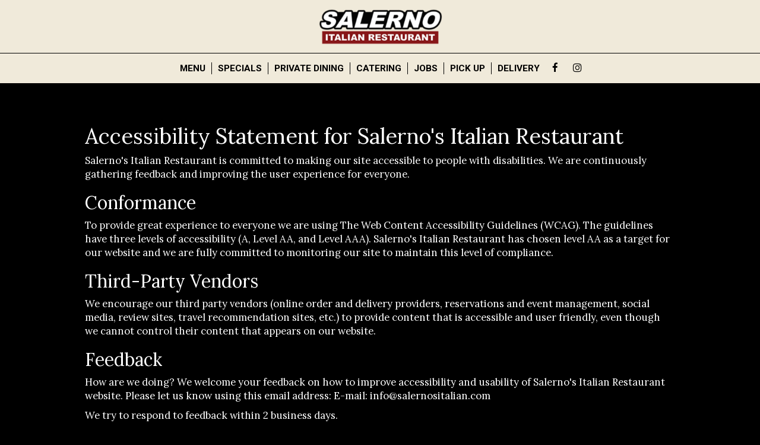

--- FILE ---
content_type: text/css; charset=utf-8
request_url: https://salernositalian.com/css/custom.css?v1754565214&domain=salernositalian.com
body_size: 5360
content:
@import url("//fonts.googleapis.com/css2?family=Lora:ital@0;1&family=Roboto:wght@400;700&display=swap");
/*
 Heading fonts : Lora
 Body fonts : Lora
 Subheading fonts: Roboto
 Navigtion fonts :Roboto
 Button fonts: Roboto
*/
body {
  font-family: "Lora";
}

h1, h2, h3, h4, h5, h6 {
  font-family: "Lora";
}

p {
  font-size: 1.2em;
  font-weight: 400;
}

.navbar.nav-v7 .container {
  width: 90%;
}

.nav-v7 .navbar-logo .header-logo {
  max-width: 220px;
}

.navbar-regular.nav-v7 .navbar-nav > li > a,
.nav-v7 li.drop-down-link div.drop-down {
  font-family: "Roboto";
  font-weight: 700;
  font-size: 1.1em;
  text-transform: uppercase;
}

.navbar.nav-v6 .social-square .contact-icon:hover i {
  color: #F0EADA;
}

.section-header,
.about-us-v8-content .text-wrapper h1,
.about-us-v7-content .text-wrapper h1,
.specials-v3.home-specials h1,
.specials h1,
.events-container h1,
.about-us-page .about-us-s1-content h1,
.custom-modal .newsletter-popup .section-header {
  text-transform: capitalize;
  font-family: "Lora";
  font-size: 4.2em;
}

.about-us-v8-content .text-wrapper h2,
.reviews-v2-wrapper h2,
.tmt-section h2,
.map-newsletter h2 {
  font-family: "Roboto";
  text-transform: uppercase;
  font-weight: 700;
  font-size: 1.6em;
}

.custom-temp-btn,
.uk-overlay-panel a.custom-temp-btn,
.on-cover-content .section-wrapper a.custom-temp-btn,
.about-us-v7-content .text-wrapper .text-content .custom-temp-btn,
.about-us-v8-wrapper a.custom-temp-btn,
.custom-about-us-v8-wrapper.about-us-v8-wrapper a.custom-temp-btn,
.map-newsletter .sph-email-subscription .sph-submit-button,
.custom-modal .newsletter-popup .sph-email-subscription .sph-submit-button,
.addtocalendar.atc-style-blue .atcb-link,
.specials-v3.home-specials div a.custom-temp-btn,
.food-menu-nav .food-menu-nav-item,
.locations-page .food-menu-nav .food-menu-nav-item,
.locations-page .location-info-item .custom-temp-btn {
  padding: 8px 40px;
  text-transform: uppercase;
  background-color: #000;
  background: #000;
  border: 2px solid 0;
  color: #fff;
  font-family: "Roboto";
  font-weight: 700;
  font-size: 18px;
  -webkit-box-shadow: none;
          box-shadow: none;
  border-radius: 0;
  -webkit-transition: all 0.3s ease-in-out;
  transition: all 0.3s ease-in-out;
  line-height: 1.4em;
}

.custom-temp-btn:hover,
.custom-temp-btn:focus,
.custom-temp-btn:active,
.uk-overlay-panel a.custom-temp-btn:hover,
.on-cover-content .section-wrapper a.custom-temp-btn:hover,
.about-us-v7-content .text-wrapper .text-content .custom-temp-btn:hover,
.about-us-v8-wrapper a.custom-temp-btn:hover,
.custom-about-us-v8-wrapper.about-us-v8-wrapper a.custom-temp-btn:hover,
.specials-v3.home-specials div a.custom-temp-btn:hover,
.map-newsletter .sph-email-subscription .sph-submit-button:hover,
.custom-modal .newsletter-popup .sph-email-subscription .sph-submit-button:hover,
.addtocalendar.atc-style-blue .atcb-link:hover,
.tmt-section a.custom-temp-btn:hover,
.food-menu-nav .food-menu-nav-item:hover,
.food-menu-nav .food-menu-nav-item:focus,
.food-menu-nav .food-menu-nav-item.active,
.locations-page .food-menu-nav .food-menu-nav-item:hover,
.locations-page .food-menu-nav .food-menu-nav-item:focus,
.locations-page .food-menu-nav .food-menu-nav-item.active,
.locations-page .location-info-item .custom-temp-btn:hover,
.locations-page .location-info-item .custom-temp-btn:focus {
  text-decoration: none;
  background-color: #881719;
  background: #881719;
  border: 2px solid #881719;
  color: #fff;
  opacity: 1;
}

.uk-overlay-panel a.custom-temp-btn {
  background-color: #F0EADA;
  background: #F0EADA;
  border: 2px solid #F0EADA;
  color: #000;
}

.reservations-tmt-section a.custom-temp-btn {
  background-color: #000;
  background: #000;
  border: 2px solid #000;
  color: #F0EADA;
}

.addtocalendar.atc-style-blue .atcb-link, .catering-tmt-section a.custom-temp-btn {
  background-color: #F0EADA;
  background: #F0EADA;
  border: 2px solid #F0EADA;
  color: #000;
}

.uk-overlay-panel a.custom-temp-btn:hover {
  background-color: #000;
  background: #000;
  border: 2px solid #000;
  color: #fff;
}

.reservations-tmt-section a.custom-temp-btn:hover,
.reservations-tmt-section a.custom-temp-btn:focus,
.reservations-tmt-section a.custom-temp-btn:active {
  background-color: #881719;
  background: #881719;
  border: 2px solid #881719;
  color: #F0EADA;
}

.addtocalendar.atc-style-blue .atcb-link:hover, .catering-tmt-section a.custom-temp-btn:hover,
.catering-tmt-section a.custom-temp-btn:focus,
.catering-tmt-section a.custom-temp-btn:active {
  background-color: #fff;
  background: #fff;
  border: 2px solid #fff;
  color: #000;
}

/*HOMEPAGE*/
/* Slideshow and cover content */
.uk-overlay-background {
  background: rgba(0, 0, 0, 0.4);
}

.on-cover-content .section-wrapper .section-header,
.uk-overlay-panel h1 {
  margin-top: 70px;
  text-transform: uppercase;
  font-family: "Lora";
  font-size: 4.6em;
}

.uk-overlay-panel .slide-text,
.on-cover-content .section-wrapper .cover-text {
  margin-top: 15px;
  font-family: "Roboto";
  font-size: 1.6em;
  text-transform: uppercase;
  font-weight: 700;
  line-height: 1.2em;
}

.uk-dotnav-contrast > * > * {
  background: transparent;
  border: 1px solid #fff;
  opacity: 1;
}

.uk-dotnav-contrast > .uk-active > *,
.uk-dotnav-contrast > * > :focus,
.uk-dotnav-contrast > * > :hover {
  background: #fff;
  border: 1px solid #fff;
  opacity: 1;
  -webkit-transform: scale(1);
  transform: scale(1);
}

/* Slideshow and cover content end*/
/*Banner section*/
.banner-section {
  padding: 30px 0;
}

.banner-section h1 {
  font-family: "Lora";
  font-size: 1.2em;
  text-transform: none;
}

.banner-section .banner-pin {
  color: #000;
  font-size: 1.1em;
}

.banner-section .banner-pin:hover,
.banner-section .banner-pin:focus,
.banner-section .banner-pin.active {
  color: #881719;
}

/*Banner section end*/
/*About us section*/
.about-us-v8-content .text-wrapper h2 {
  margin-top: 10px;
  margin-bottom: 20px;
  color: #000;
}

.about-us-v8-content .text-content.title-image h1:after {
  margin: 10px auto 15px;
}

/*About us section end*/
/*Custom about us section*/
.custom-about-us-v8-wrapper .about-us-v8-content .text-wrapper h2 {
  color: #000;
}

/*Custom about us section end*/
/*TMT section*/
.tmt-section h1 {
  margin-top: 20px;
  margin-bottom: 0;
}

.tmt-section p {
  font-size: 1.2em;
  margin: 20px auto 5px;
}

.tmt-section a.custom-temp-btn {
  margin: 20px 5px 20px;
}

/*TMT section end*/
.fancybox-skin {
  border-radius: 0;
}

/*Reviews section*/
.reviews-v2-wrapper h1 {
  margin-top: 20px;
  color: #000;
}

.reviews-v2-wrapper .container {
  padding-top: 20px;
}

.reviews-v2-wrapper h1 {
  margin-bottom: 0;
}

.reviews-v2-wrapper h2 {
  margin-top: 0;
  color: #000;
}

.reviews-v2-wrapper h3 {
  font-family: "Lora";
  text-transform: uppercase;
  margin: 20px auto 15px;
  color: #000;
}

.reviews-v2-wrapper h3 .fa.fa-star {
  color: #881719;
  font-size: 0.8em;
}

.reviews-v2-wrapper .review-quote {
  color: #881719;
  opacity: 1;
}

.reviews-v2-wrapper .review-text {
  padding-top: 0;
}

.reviews-v2-wrapper .review-text p {
  line-height: 1.5em;
  font-style: italic;
  font-weight: 400;
}

.owl-theme .owl-dots .owl-dot button {
  background: transparent;
  border: 1px solid #000;
  opacity: 1;
}

.owl-theme .owl-dots .owl-dot.active button,
.owl-theme .owl-dots .owl-dot:hover button {
  background: #000;
  border: 1px solid #000;
  opacity: 1;
}

/*Reviews section end*/
/*Newsletter section*/
.map-newsletter {
  border-right: none;
}

.map-newsletter .text-wrapper:before {
  background-color: #fff;
}

.map-newsletter .text-wrapper:before {
  background-position: top left;
}

.map-newsletter .section-header {
  color: #000;
}

.map-newsletter h2 {
  color: #000;
}

.map-newsletter .sph-email-subscription h2 {
  font-family: "Lora";
  color: #000;
  font-size: 1.2em;
  font-weight: 400;
}

.map-newsletter .sph-email-subscription .sph-email-input {
  padding: 11px 5px;
  color: #000;
  border-bottom: 1px solid #000;
}

.map-newsletter .sph-email-subscription input::-webkit-input-placeholder {
  color: #000;
}

.map-newsletter .sph-email-subscription input:-moz-placeholder { /* Firefox 18- */
  color: #000;
}

.map-newsletter .sph-email-subscription input::-moz-placeholder { /* Firefox 19+ */
  color: #000;
}

.map-newsletter .sph-email-subscription input:-ms-input-placeholder {
  color: #000;
}

.map-newsletter .bar {
  top: -6px;
}

.map-newsletter .bar:before,
.map-newsletter .bar:after {
  background: #881719;
}

.googlemap-v3-wrapper .triangle {
  display: none;
}

.sph-response-message {
  font-size: 1.2em;
  color: #000;
}

.googlemap-v3-wrapper input:-webkit-autofill,
.googlemap-v3-wrapper input:-webkit-autofill:hover,
.googlemap-v3-wrapper input:-webkit-autofill:focus,
.googlemap-v3-wrapper input:-webkit-autofill:active {
  -webkit-text-fill-color: #000;
  color: #000 !important;
}

/*Newsletter section end*/
/*Newsletter popup section*/
.custom-modal .modal-content {
  background-color: #fff;
}

.custom-modal .newsletter-popup .section-header {
  color: #000;
}

.custom-modal .newsletter-popup .sph-email-subscription h2,
.custom-modal .newsletter-popup .sph-email-subscription label h2 {
  font-family: "Lora";
  font-size: 1.2em;
  color: #000;
  font-weight: 400;
}

.custom-modal .newsletter-popup .sph-email-subscription .sph-email-input {
  color: #000;
  border: 1px solid #000;
  background: transparent;
  padding: 11px 5px;
}

.custom-modal .newsletter-popup .sph-email-subscription .sph-email-input::-webkit-input-placeholder {
  color: #000;
}

.custom-modal .newsletter-popup .sph-email-subscription .sph-email-input:-moz-placeholder { /* Firefox 18- */
  color: #000;
}

.custom-modal .newsletter-popup .sph-email-subscription .sph-email-input::-moz-placeholder { /* Firefox 19+ */
  color: #000;
}

.custom-modal .newsletter-popup .sph-email-subscription .sph-email-input:-ms-input-placeholder {
  color: #000;
}

.custom-modal .newsletter-popup .sph-email-subscription input:-webkit-autofill,
.custom-modal .newsletter-popup .sph-email-subscription input:-webkit-autofill:hover,
.custom-modal .newsletter-popup .sph-email-subscription input:-webkit-autofill:focus,
.custom-modal .newsletter-popup .sph-email-subscription input:-webkit-autofill:active {
  -webkit-text-fill-color: #000;
  color: #000 !important;
}

/*Newsletter popup section end*/
/*Contact section*/
.contact-v3 {
  color: #fff;
}

.contact-v3 .hours-title h1,
.contact-v3 .social-title h1,
.contact-v3 .contact-us-title h1 {
  text-transform: capitalize;
  font-size: 1.2em;
}

.contact-v3 .contact-us p {
  margin: 0;
}

.contact-v3 .days {
  padding: 0;
  text-transform: capitalize;
}

.contact-v3 .from-to {
  text-transform: uppercase;
}

.contact-v3 a {
  text-decoration: none;
  color: #fff;
}

.contact-v3 a:focus {
  color: #fff;
}

/*Contact section end*/
.footer-v2-wrapper p {
  font-size: 1.3em;
}

.footer-v2-wrapper a:hover,
.footer-v2-wrapper a:active,
.footer-v2-wrapper a:focus {
  color: #F0EADA;
}

/*HOMEPAGE END*/
/*ABOUT US PAGE*/
.about-page-content .about-us-v7-content .text-wrapper .text-content {
  padding: 40px 6%;
}

.about-us-s4-wrapper {
  background-color: #000;
  padding: 40px 6%;
  color: #F0EADA;
}

/*ABOUT US PAGE END*/
/*FOOD AND DRINKS PAGE*/
.food-menu-page .food-menu-v2-wrapper,
.drink-menu-page .drink-menu-v2-wrapper {
  padding-top: 85px;
}

.food-menu-nav .food-menu-nav-item {
  padding: 8px 40px;
}

.food-menu-grid-item-content {
  border-radius: 0;
}

.drink-menu .food-menu-page h2,
.drink-menu .drink-menu-page h2 {
  font-family: "Lora";
  text-transform: uppercase;
  font-size: 2em;
  color: #000;
}

.food-menu-grid h3,
.food-menu-grid .food-price {
  font-family: "Lora";
  font-size: 1.3em;
  color: #881719;
}

.food-menu-grid p,
.food-menu-grid .food-item-description {
  font-size: 1.2em;
}

.food-menu-grid-item-content .food-menu-content {
  border-left: 1px solid #881719;
}

/*FOOD AND DRINKS PAGE END*/
/*SPECIALS PAGE*/
.onespecial {
  font-size: 1.3em;
}

/*SPECIALS PAGE END*/
/*EVENTS PAGE*/
.events-container h2 {
  font-weight: 400;
  font-size: 2em;
}

.events-container h3,
.events-container .event-info-text p,
.events-container .event-time {
  font-family: "Lora";
}

.atc-style-blue .atcb-list {
  width: 100%;
}

/*EVENTS PAGE END*/
/*GIFT CARDS PAGE*/
.gift-cards-page h1 {
  margin-top: 35px;
}

/*GIFT CARDS PAGE END*/
/* GALLERY PAGE */
.drink-menu.gallery-page {
  color: #fff;
}

.drink-menu.gallery-page .tabs-container {
  text-shadow: none;
}

.gallery-page .gallery-wrapper {
  padding-top: 30px;
}

/* GALLERY PAGE END */
.drink-menu .pagecontent {
  padding-top: 150px;
}

.empty-content-message h2,
.empty-content-message h3,
.food-menu-page .empty-content-message h2,
.food-menu-page .empty-content-message h3 {
  text-transform: none;
  text-align: center;
  font-family: "Lora";
  font-size: 1.2em;
}

@media (max-width: 1400px) {
  .navbar.nav-v7 .container {
    width: 100%;
  }
  .navbar-regular.nav-v7 .navbar-nav > li > a {
    padding: 0 10px;
  }
  .section-header,
.about-us-v8-content .text-wrapper h1,
.about-us-v7-content .text-wrapper h1,
.specials-v3.home-specials h1,
.specials h1,
.events-container h1,
.about-us-page .about-us-s1-content h1,
.custom-modal .newsletter-popup .section-header {
    font-size: 3.8em;
  }
  .about-us-v8-content .text-wrapper h2,
.tmt-section h2,
.reviews-v2-wrapper h2,
.map-newsletter h2 {
    font-size: 1.5em;
  }
  .on-cover-content .section-wrapper .section-header,
.uk-overlay-panel h1 {
    font-size: 4.2em;
  }
  .about-us-page .about-us-s1-content img {
    max-width: 200px;
  }
  .specials h2 {
    font-size: 1.3em;
  }
  .empty-content-message h2,
.empty-content-message h3,
.food-menu-page .empty-content-message h2,
.food-menu-page .empty-content-message h3 {
    font-size: 1.2em;
  }
}
@media (max-width: 1200px) {
  .navbar-regular.nav-v7 .navbar-nav > li > a {
    font-size: 1em;
    padding: 0 8px;
  }
  .section-header,
.about-us-v8-content .text-wrapper h1,
.about-us-v7-content .text-wrapper h1,
.specials-v3.home-specials h1,
.specials h1,
.events-container h1,
.about-us-page .about-us-s1-content h1,
.custom-modal .newsletter-popup .section-header {
    font-size: 3.5em;
  }
  .about-us-v8-content .text-wrapper h2,
.tmt-section h2,
.reviews-v2-wrapper h2,
.map-newsletter h2 {
    font-size: 1.4em;
  }
  p {
    font-size: 1.1em;
  }
  .on-cover-content .section-wrapper .section-header,
.uk-overlay-panel h1 {
    font-size: 3.5em;
  }
  .on-cover-content .section-wrapper .cover-text,
.uk-overlay-panel .slide-text {
    font-size: 1.4em;
  }
  .banner-section {
    padding: 25px 0;
  }
  .banner-section h1 {
    font-size: 1.1em;
  }
  .tmt-section p {
    font-size: 1.1em;
  }
  .googlemap-v3-wrapper .map-item,
#map-v3-container {
    min-height: 460px;
  }
  .map-newsletter .sph-email-subscription h2 {
    font-size: 1.1em;
  }
  .sph-response-message {
    font-size: 1.1em;
  }
  .custom-modal .newsletter-popup .sph-email-subscription h2,
.custom-modal .newsletter-popup .sph-email-subscription label h2 {
    font-size: 1.1em;
  }
  .contact-v3 .contact-location,
.contact-v3 .hours,
.contact-v3 .find-us {
    font-size: 1.1em;
  }
  .footer-v2-wrapper a {
    font-size: 1.1em;
  }
  .about-us-page .about-us-s1-content img {
    max-width: 150px;
  }
  .drink-menu .food-menu-page h2,
.drink-menu .drink-menu-page h2 {
    font-size: 1.8em;
  }
  .food-menu-grid h3,
.food-menu-grid .food-price {
    font-size: 1.2em;
  }
  .food-menu-grid p,
.food-menu-grid .food-item-description {
    font-size: 1.1em;
  }
  .onespecial {
    font-size: 1.2em;
  }
  .events-container h2 {
    font-size: 1.8em;
  }
  .events-container h3,
.events-container .event-info-text p,
.events-container .event-time {
    font-size: 1.2em;
  }
  .empty-content-message h2,
.empty-content-message h3,
.food-menu-page .empty-content-message h2,
.food-menu-page .empty-content-message h3 {
    font-size: 1.1em;
  }
}
@media (max-width: 1023px) {
  .navbar-regular.nav-v7 .navbar-nav > li > a {
    font-size: 0.9em;
  }
  .section-header,
.about-us-v8-content .text-wrapper h1,
.about-us-v7-content .text-wrapper h1,
.specials-v3.home-specials h1,
.specials h1,
.events-container h1,
.about-us-page .about-us-s1-content h1,
.custom-modal .newsletter-popup .section-header {
    font-size: 3.2em;
  }
  .custom-temp-btn,
.uk-overlay-panel a.custom-temp-btn,
.on-cover-content .section-wrapper a.custom-temp-btn,
.about-us-v7-content .text-wrapper .text-content .custom-temp-btn,
.about-us-v8-wrapper a.custom-temp-btn,
.custom-about-us-v8-wrapper.about-us-v8-wrapper a.custom-temp-btn,
.map-newsletter .sph-email-subscription .sph-submit-button,
.custom-modal .newsletter-popup .sph-email-subscription .sph-submit-button,
.addtocalendar.atc-style-blue .atcb-link,
.specials-v3.home-specials div a.custom-temp-btn,
.food-menu-nav .food-menu-nav-item {
    font-size: 16px;
  }
  .on-cover-content .section-wrapper .section-header,
.uk-overlay-panel h1 {
    font-size: 2.9em;
  }
  .reviews-v2-wrapper h3 {
    font-size: 1.1em;
  }
  .reviews-v2-wrapper .review-text p {
    font-size: 1.1em;
  }
  .map-newsletter .text-wrapper:before {
    background-position: center center;
  }
  .contact-v3 .contact-location,
.contact-v3 .hours,
.contact-v3 .find-us {
    font-size: 0.8em;
  }
  .about-us-page .about-us-s1-content img {
    max-width: 100px;
  }
  .about-page-content .about-us-v7-content .text-wrapper .text-content,
.about-us-v7-content .text-wrapper h1 {
    text-align: center;
  }
  .about-page-content .about-us-v7-content .text-wrapper .text-content p {
    text-align: center !important;
  }
  .onespecial {
    font-size: 1.1em;
  }
  .specials h2 {
    font-size: 1.2em;
  }
  .empty-content-message h2,
.empty-content-message h3,
.food-menu-page .empty-content-message h2,
.food-menu-page .empty-content-message h3 {
    font-size: 1.1em;
  }
}
@media (max-width: 991px) {
  .navbar.nav-v7 .container {
    padding-left: 0;
    padding-right: 0;
  }
  .navbar-regular.nav-v7 .navbar-nav > li > a {
    padding: 0 4px;
  }
  .social-icons-holder .contact-icon {
    width: 28px;
  }
  .navbar.nav-v7 .navbar-tabs .socialnav {
    display: none;
  }
  .map-newsletter .bar {
    top: 0;
  }
  .about-us-page .about-us-s1-content {
    text-align: center !important;
  }
}
@media (max-width: 767px) {
  .navbar.nav-v7 .header-logo {
    max-width: 130px;
  }
  .navbar-regular.nav-v7 .navbar-nav > li > a,
.nav-v7 li.drop-down-link div.drop-down {
    font-size: 1em;
    padding: 6px 15px;
  }
  .navbar-regular.nav-v7 .navbar-nav > li > a:hover,
.navbar-regular.nav-v7 .navbar-nav > .active > a,
.navbar-regular.nav-v7 .navbar-nav > .active > a:focus,
.navbar-regular.nav-v7 .navbar-nav > .active > a:hover {
    color: #F0EADA !important;
  }
  .navbar.nav-v7 .navbar-tabs .socialnav {
    display: inline-block;
  }
  li.drop-down-link .sub-menu {
    padding: 0 30px 5px 30px;
  }
  .section-header,
.about-us-v8-content .text-wrapper h1,
.about-us-v7-content .text-wrapper h1,
.specials-v3.home-specials h1,
.specials h1,
.events-container h1,
.about-us-page .about-us-s1-content h1,
.custom-modal .newsletter-popup .section-header {
    font-size: 2.9em;
  }
  .about-us-v8-content .text-wrapper h2,
.tmt-section h2,
.reviews-v2-wrapper h2,
.map-newsletter h2 {
    font-size: 1.3em;
  }
  p {
    font-size: 1em;
  }
  .navbar-fixed-bottom.nav-v1 .bottom-list-item a {
    text-transform: uppercase;
    font-family: "Roboto";
    font-weight: 700;
    font-size: 14px;
    padding: 15px 5px;
  }
  .on-cover-content .section-wrapper .section-header,
.uk-overlay-panel h1 {
    font-size: 2.1em;
  }
  .on-cover-content .section-wrapper .cover-text,
.uk-overlay-panel .slide-text {
    font-size: 1em;
  }
  .banner-section {
    padding: 15px 0;
  }
  .banner-section h1 {
    font-size: 1em;
  }
  .about-us-v8-content {
    min-height: 360px;
  }
  .about-us-v8-content .text-wrapper h1 {
    margin-top: 20px;
  }
  .about-us-v8-content .text-wrapper {
    text-align: center;
  }
  .about-us-v8-content .text-wrapper p {
    text-align: center !important;
  }
  .about-us-v8-content .title-image h1:after {
    background-position: center !important;
  }
  .tmt-section {
    padding: 2em 0;
  }
  .tmt-section p {
    font-size: 1em;
  }
  .reviews-v2-wrapper h3 {
    font-size: 1em;
  }
  .reviews-v2-wrapper .review-text p {
    font-size: 1em;
  }
  .googlemap-v3-wrapper .map-item.map-newsletter {
    min-height: 440px;
  }
  .map-newsletter .text-wrapper .text-content {
    top: -10px;
  }
  .map-newsletter .sph-email-subscription h2 {
    font-size: 1em;
  }
  .sph-response-message {
    font-size: 1em;
  }
  .custom-modal .newsletter-popup .sph-email-subscription h2,
.custom-modal .newsletter-popup .sph-email-subscription label h2 {
    font-size: 1em;
  }
  .footer-v2-wrapper p {
    font-size: 1.1em;
  }
  .footer-v2-wrapper a {
    font-size: 1em;
  }
  .about-us-page .about-us-s1-content img {
    max-width: 70px;
  }
  .food-menu-page .food-menu-v2-wrapper,
.drink-menu-page .drink-menu-v2-wrapper {
    padding-top: 45px;
  }
  .food-menu-nav .food-menu-nav-item {
    padding: 7px 20px;
    border: none;
    border-bottom: 2px solid #881719;
  }
  .food-menu-nav .food-menu-nav-item:hover,
.food-menu-nav .food-menu-nav-item:focus,
.food-menu-nav .food-menu-nav-item.active {
    border: none;
    border-bottom: 2px solid #881719;
  }
  .food-menu-nav .food-menu-nav-item:first-of-type {
    border-top: 2px solid #881719;
  }
  .drink-menu .food-menu-page h2,
.drink-menu .drink-menu-page h2 {
    font-size: 1.6em;
  }
  .food-menu-grid p,
.food-menu-grid .food-item-description {
    font-size: 1.05em;
  }
  .events-container .container {
    margin-bottom: 150px;
  }
  .events-container h2 {
    font-size: 1.6em;
  }
  .events-container h3,
.events-container .event-info-text p,
.events-container .event-time {
    font-size: 1.1em;
  }
  .drink-menu .pagecontent {
    padding-top: 70px;
  }
  .empty-content-message h2,
.empty-content-message h3,
.food-menu-page .empty-content-message h2,
.food-menu-page .empty-content-message h3 {
    font-size: 1em;
  }
}
@media (max-width: 320px) {
  .section-header,
.about-us-v8-content .text-wrapper h1,
.about-us-v7-content .text-wrapper h1,
.specials-v3.home-specials h1,
.specials h1,
.events-container h1,
.about-us-page .about-us-s1-content h1,
.custom-modal .newsletter-popup .section-header {
    font-size: 2.6em;
  }
  .about-us-v8-content .text-wrapper h2,
.tmt-section h2,
.reviews-v2-wrapper h2,
.map-newsletter h2 {
    font-size: 1.2em;
  }
  .navbar-fixed-bottom.nav-v1 .bottom-list-item a {
    font-size: 12px;
  }
  .on-cover-content .section-wrapper .section-header,
.uk-overlay-panel h1 {
    font-size: 1.7em;
  }
  .on-cover-content .section-wrapper .cover-text,
.uk-overlay-panel .slide-text {
    font-size: 0.8em;
  }
  .footer-v2-wrapper a {
    font-size: 0.9em;
  }
  .food-menu-grid h3,
.food-menu-grid .food-price {
    font-size: 1.1em;
  }
  .empty-content-message h2,
.empty-content-message h3,
.food-menu-page .empty-content-message h2,
.food-menu-page .empty-content-message h3 {
    font-size: 1em;
  }
}
/* START website specific style */
/* Reviews v2 specific style */
.reviews-v2-wrapper h2 {
  text-transform: none;
  font-weight: 400;
}

/* Reviews v2 specific style end */
/* About Us page specific style */
.about-us-page .about-us-s1-content h1 {
  font-size: 3.2em;
}

.about-us-page .about-us-s4-wrapper ol {
  display: -webkit-box;
  display: -ms-flexbox;
  display: flex;
  -webkit-box-orient: vertical;
  -webkit-box-direction: normal;
      -ms-flex-direction: column;
          flex-direction: column;
  -webkit-box-align: center;
      -ms-flex-align: center;
          align-items: center;
}

/* About Us page specific style end */
/* News page specific style */
.article-background.news-page:before {
  content: "";
  position: fixed;
  left: 0;
  right: 0;
  z-index: -1;
  display: block;
  background-image: url("https://static.spotapps.co/website_images/ab_websites/73461_website/news_back.jpg");
  width: 100%;
  height: 100%;
  background-repeat: no-repeat;
  background-size: cover;
  -webkit-filter: grayscale(0.6) opacity(0.2);
  -moz-filter: grayscale(0.6) opacity(0.2);
  -o-filter: grayscale(0.6) opacity(0.2);
  -ms-filter: grayscale(0.6) opacity(0.2);
  filter: grayscale(0.6) opacity(0.2);
}

.article-background.news-page {
  text-align: center;
}

.article-background.news-page h2 {
  font-size: 1.7em;
}

.article-background.news-page .news-wrapper img {
  max-width: 695px;
  margin-block: 25px;
}

.article-background.news-page .news-wrapper .news-flyer img {
  border-radius: 48%;
  max-width: 380px;
}

/* News page specific style end */
.article-background.private-dining:before {
  content: "";
  position: fixed;
  left: 0;
  right: 0;
  z-index: -1;
  display: block;
  background-image: url("https://static.spotapps.co/website_images/ab_websites/73461_website/private_dining.jpg");
  width: 100%;
  height: 100%;
  background-repeat: no-repeat;
  background-size: cover;
  -webkit-filter: grayscale(0.6) opacity(0.2);
  -moz-filter: grayscale(0.6) opacity(0.2);
  -o-filter: grayscale(0.6) opacity(0.2);
  -ms-filter: grayscale(0.6) opacity(0.2);
  filter: grayscale(0.6) opacity(0.2);
}

.private-dining-btn {
  background: #F0EADA;
  border: 2px solid #F0EADA;
  color: #000;
  text-shadow: none;
}

.private-dining-btn:hover,
.private-dining-btn:focus {
  background: #fff;
  border: 2px solid #fff;
  color: #000;
}

.private-dining .img-holder {
  margin: 50px 0;
}

.private-dining img {
  display: block;
  margin: 0 auto;
  width: 60%;
}

@media (min-width: 1024px) {
  .about-us-page .about-us-s1-content h1 {
    margin-top: 70px;
  }
}
@media (max-width: 1200px) {
  .about-us-page .about-us-s1-content h1 {
    font-size: 2.8em;
  }
}
@media (max-width: 1023px) {
  .about-us-page .about-us-s1-content h1 {
    font-size: 2.5em;
  }
}
@media (max-width: 767px) {
  .drink-menu header .navbar.nav-v6 .navbar-nav {
    text-align: left;
  }
  .contact-v3 .contact-location,
.contact-v3 .hours,
.contact-v3 .find-us {
    font-size: 1.1em;
  }
  .about-us-page .about-us-s1-content h1 {
    font-size: 1.4em;
  }
  .about-us-page .about-us-s4-wrapper ol {
    display: block;
  }
  .article-background.news-page h2 {
    font-size: 1.5em;
  }
  .article-background.news-page .news-wrapper img {
    max-width: 90%;
  }
  .article-background.news-page .news-wrapper .news-flyer img {
    max-width: 80%;
  }
  .private-dining img {
    width: 100%;
  }
}